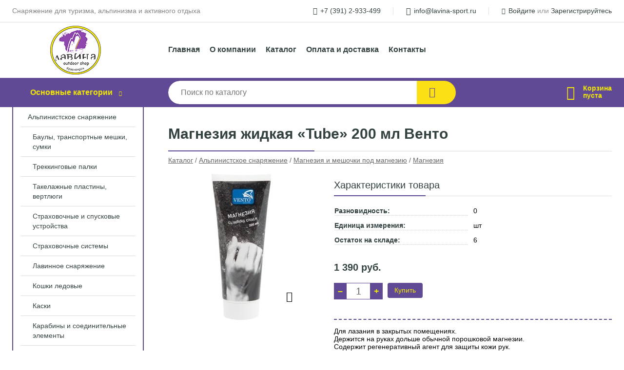

--- FILE ---
content_type: text/html; charset=utf-8
request_url: https://lavina-sport.ru/shop/goods/magneziya_jidkaya_Tube_200_ml_vento-18327
body_size: 6541
content:
<!DOCTYPE html><!-- uniSiter platform | www.unisiter.ru / -->
<html lang="ru">
<head>
    <meta charset="utf-8"/>
<meta name="apple-mobile-web-app-capable" content="yes"/>
<meta name="viewport" content="width=device-width, initial-scale=1.0, maximum-scale=1.0, user-scalable=no"/>
<meta name="apple-mobile-web-app-status-bar-style" content="black"/>
<title>Магнезия жидкая «Tube» 200 мл Венто &mdash; купить в городе Красноярск, цена, фото &mdash; Лавина</title>
<meta name="description" content="Магнезия жидкая «Tube» 200 мл Венто можно купить в нашем интернет-магазине по выгодной цене 1390 руб. Товары в наличии и под заказ."/>
<meta name="keywords" content="Магнезия жидкая «Tube» 200 мл Венто, цена, фото, купить, Красноярск, Магнезия"/>
<link rel="shortcut icon" href="/favicon.ico" />
<link rel="canonical" href="https://lavina-sport.ru/shop/goods/magneziya_jidkaya_Tube_200_ml_vento-18327" />

<!-- глобальный -->
<link rel="preload" as="style" onload="this.rel='stylesheet'" href="/engine/public/templates/default/skin/style.css?v23" />
<!-- глобальный -->
<link rel="preload" as="style" onload="this.rel='stylesheet'" href="/engine/public/templates/t-electro/skin/style.css?v23" />

<link rel="preload" as="style" onload="this.rel='stylesheet'" href="/kernel/css/style.css?v3" media="all"/>
<link rel="preload" as="style" onload="this.rel='stylesheet'" href="/kernel/css/mobile.css?v3" media="all"/>

<script type="text/javascript" src="/kernel/js/jquery.js" ></script>
<script type="text/javascript" src="/engine/public/templates/default/skin/script.js?v9" ></script>
<script type="text/javascript" src="/engine/public/templates/default/skin/iframe.js?v2" ></script>
<script type="text/javascript" src="/engine/public/templates/default/skin/jquery.maskedinput.js" ></script>
<script async type="text/javascript" src="/engine/public/templates/default/skin/mobile.js?v13"></script>
<link rel="stylesheet" type="text/css" href="/shop_current/style.css?v3" />
	<link rel="stylesheet" type="text/css" href="/kernel/forms.css" />
	<script src="/shop_current/shop.js?v3"></script>
	<meta property="og:type" content="website" />
	<meta property="og:url" content="https://lavina-sport.ru/shop/goods/magneziya_jidkaya_Tube_200_ml_vento-18327" />
	<meta property="og:title" content="Магнезия жидкая «Tube» 200 мл Венто" />
	<meta property="og:image" content="https://lavina-sport.ru/uploaded/images/shop/goods/18327.jpg" />
	<script type="text/javascript" src="/engine/public/templates/default/panel/oneClickBuy.js"></script>




<script defer src="/engine/public/templates/default/slick/slick.min.js"></script>
<script defer src="/engine/public/templates/default/slick/left_init.js"></script>
<link href="/engine/public/templates/default/slick/slick-theme.css" type="text/css" rel="stylesheet" />
<link href="/engine/public/templates/default/slick/slick.css" type="text/css" rel="stylesheet" />

<!--
<script async type="text/javascript" src="/engine/public/templates/default/orders/storeControl.js?v2"></script>
-->






</head>
<body>
<div id="wrapper">

    <header itemscope itemtype="https://schema.org/WPHeader">
    <div class="top">
    <div class="container">
        <div class="container">
                        <p>Снаряжение для туризма, альпинизма и активного отдыха</p>
                        <ul class="about">
                                <li class="phone"><a href="tel: +73912933499">+7 (391) 2-933-499</a></li>
                                                                <li class="mail"><a href="mailto:info@lavina-sport.ru">info@lavina-sport.ru</a></li>
                            </ul>
            <nav class="user">
                <ul>
    <li class="phone"><a href="tel:+73912933499">+7 (391) 2-933-499</a></li>
    <li class="mail"><a href="mailto:info@lavina-sport.ru">info@lavina-sport.ru</a></li>
    <li><a class="login" href="/user/auth/">Войдите</a> или  <a href="/user/register/">Зарегистрируйтесь</a></li>
</ul>
            </nav>
        </div>
    </div>
</div>    <div class="fixed-header">
        <div class="container">
    <div class="container container-header">
        <a class="logo" href="/"></a>
        <!--noindex-->
        





<nav class="main" itemscope="" itemtype="https://schema.org/SiteNavigationElement">
    <ul>
                


<li class=" ">
    
        
    <a href="/"  itemprop="url" >Главная</a>
    
    </li>


                


<li class=" ">
    
        
    <a href="/pages/about/"  itemprop="url" >О компании</a>
    
    </li>


                


<li class=" ">
    
        
    <a href="/shop/category/"  itemprop="url" >Каталог</a>
    
    </li>


                


<li class=" ">
    
        
    <a href="/pages/oplata-dostavka/"  itemprop="url" >Оплата и доставка</a>
    
    </li>


                


<li class=" ">
    
        
    <a href="/pages/contact-us/"  itemprop="url" >Контакты</a>
    
    </li>


            </ul>
</nav>


        <!--/noindex-->
    </div>
</div>        <div class="bottom">
    <div class="container">
        <div class="container">
            <div class="catalog_wrapper">
                <a href="/shop/category/">Основные категории</a>
            </div>
            <div class="search">
                <form action="/shop/" method="get">
                    <div class="input">
                        <input type="text" name="search" placeholder="Поиск по каталогу" spellcheck="false"
                               autocomplete="off" value=""
                               id="search_form_input"/>
                    </div>
                    <label><input type="submit" value="" title="Искать"></label>
                </form>
                <div id="search_hints"></div>
            </div>
            
            
                        <div id="cart">
                <div class="cartEmpty_m">Корзина<br/>пуста</div>
            </div>
                    </div>
    </div>
</div>    </div>
</header>
    <div class="header_lines" ></div>

    <section id="content"  class="has_left_col">
        <div class="container">
            <div class="container" itemscope itemtype="http://schema.org/Product">
                <div class="left_col"><nav id="main_catalog">
    





<nav class="main" itemscope="" itemtype="https://schema.org/SiteNavigationElement">
    <ul>
            </ul>
</nav>

    
		<ul>
			<li class="show sub top">
			<a href="/shop/alpinistskoe_snaryajenie/">Альпинистское снаряжение</a>
		<ul>
			<li class="">
			<a href="/shop/baulyi_transportnyie_meshki_sumki1/">Баулы, транспортные мешки, сумки</a>
			</li>
			<li class="">
			<a href="/shop/trekkingovyie_palki1/">Треккинговые палки</a>
			</li>
			<li class="">
			<a href="/shop/takelajnyie_plastinyi_vertlyugi1/">Такелажные пластины, вертлюги</a>
			</li>
			<li class="">
			<a href="/shop/strahovochnyie_i_spuskovyie_ustroystva1/">Страховочные и спусковые устройства</a>
			</li>
			<li class="">
			<a href="/shop/strahovochnyie_sistemyi1/">Страховочные системы</a>
			</li>
			<li class="">
			<a href="/shop/lavinnoe_snaryajenie1/">Лавинное снаряжение</a>
			</li>
			<li class="">
			<a href="/shop/koshki_ledovyie1/">Кошки ледовые</a>
			</li>
			<li class="">
			<a href="/shop/kaski1/">Каски</a>
			</li>
			<li class="">
			<a href="/shop/karabinyi_i_soedinitelnyie_elementyi1/">Карабины и соединительные элементы</a>
			</li>
			<li class="">
			<a href="/shop/ito_zakladki_kryuchya_shlyambura1/">ИТО, закладки, крючья, шлямбура</a>
			</li>
			<li class="">
			<a href="/shop/zajimyi1/">Зажимы</a>
			</li>
			<li class="sub">
			<a href="/shop/verevki_shnuryi1/">Веревки, шнуры</a>
		<ul>
			<li class="">
			<a href="/shop/staticheskaya_verevka1/">Статическая веревка</a>
			</li>
			<li class="">
			<a href="/shop/dinamicheskaya_verevka1/">Динамическая веревка</a>
			</li>
			<li class="">
			<a href="/shop/stropyi/">Стропы</a>
			</li>
			<li class="">
			<a href="/shop/rep_shnuryi/">Реп. шнуры</a>
			</li>
		</ul>
			</li>
			<li class="">
			<a href="/shop/bloki_i_roliki1/">Блоки и ролики</a>
			</li>
			<li class="">
			<a href="/shop/ottyajki_petli_samostrahovki/">Оттяжки, петли, самостраховки</a>
			</li>
			<li class="show sub">
			<a href="/shop/magneziya_i_meshochki_pod_magneziyu1/">Магнезия и мешочки под магнезию</a>
		<ul>
			<li class="show current ">
			<a href="/shop/magneziya1/">Магнезия</a>
			</li>
			<li class="">
			<a href="/shop/meshochki_pod_magneziyu1/">Мешочки под магнезию</a>
			</li>
		</ul>
			</li>
			<li class="">
			<a href="/shop/perchatki_dlya_rabotyi_s_verevkoy1/">Перчатки для работы с веревкой</a>
			</li>
			<li class="">
			<a href="/shop/stroporez/">Стропорез</a>
			</li>
			<li class="">
			<a href="/shop/stremya_pedal_lesenka/">Стремя/педаль/лесенка</a>
			</li>
			<li class="">
			<a href="/shop/spasenie_i_evakuatsiya/">Спасение и эвакуация</a>
			</li>
			<li class="">
			<a href="/shop/snejno_ledovoe_snaryajenie/">Снежно-ледовое снаряжение</a>
			</li>
		</ul>
			</li>
			<li class="">
			<a href="/shop/solntsezaschitnyie_ochki/">Солнцезащитные очки</a>
			</li>
			<li class="">
			<a href="/shop/skalnyie_tufli/">Скальные туфли</a>
			</li>
			<li class="">
			<a href="/shop/turisticheskoe_snaryajenie/">Туристическое снаряжение</a>
			</li>
			<li class="">
			<a href="/shop/obuv/">Обувь</a>
			</li>
			<li class="">
			<a href="/shop/knigi/">Книги</a>
			</li>
			<li class="">
			<a href="/shop/sleklayn_SLACKLINES_/">Слеклайн (SLACKLINES)</a>
			</li>
			<li class="">
			<a href="/shop/fonari/">Фонари</a>
			</li>
			<li class="">
			<a href="/shop/odejda/">Одежда</a>
			</li>
			<li class="">
			<a href="/shop/spalnyie_meshki/">Спальные мешки</a>
			</li>
			<li class="">
			<a href="/shop/pitevaya_sistema_flyaga/">Питьевая система/фляга</a>
			</li>
			<li class="">
			<a href="/shop/brelki/">Брелки</a>
			</li>
			<li class="">
			<a href="/shop/gorelkirezakilampyigaz/">Горелки,Резаки,Лампы,Газ</a>
			</li>
			<li class="">
			<a href="/shop/promalp/">ПРОМАЛЬП</a>
			</li>
			<li class="">
			<a href="/shop/aksessuaryi_turisticheskie/">Аксессуары туристические</a>
			</li>
		</ul></nav>


<section class="articles">
        <h4>Полезные статьи</h4>
    <ul class="news_list">

                            
    <li >
                <a href="/news/?id=159" class="img" >
            <img class="lazyload" loading="lazy" src="/uploaded/images/news/159.jpg" alt="История восхождений чемпионов в чемпионате России по альпинизму, класс - технический. Республика Ингушетия, 03-16 февраля 2020."/>
        </a>
                <a href="/news/?id=159" >

            
            <span>История восхождений чемпионов в чемпионате России по альпинизму, класс - технический. Республика Ингушетия, 03-16 февраля 2020.</span>

        </a>
    </li>
                        
    <li >
                <a href="/news/?id=158" class="img" >
            <img class="lazyload" loading="lazy" src="/uploaded/images/news/158.jpg" alt="ТРЭД-КОНТЕСТ и Болдерфест 2017"/>
        </a>
                <a href="/news/?id=158" >

            
            <span>ТРЭД-КОНТЕСТ и Болдерфест 2017</span>

        </a>
    </li>
                        
    <li >
                <a href="/news/?id=157" class="img" >
            <img class="lazyload" loading="lazy" src="/uploaded/images/news/157.jpg" alt="Скальный класс 2017"/>
        </a>
                <a href="/news/?id=157" >

            
            <span>Скальный класс 2017</span>

        </a>
    </li>
                        
    <li >
                <a href="/news/?id=156" class="img" >
            <img class="lazyload" loading="lazy" src="/uploaded/images/news/156.jpg" alt="Отчет о тренировках команды Красноярского края в Крыму 2017"/>
        </a>
                <a href="/news/?id=156" >

            
            <span>Отчет о тренировках команды Красноярского края в Крыму 2017</span>

        </a>
    </li>
                        
    <li >
                <a href="/news/?id=155" class="img" >
            <img class="lazyload" loading="lazy" src="/uploaded/images/news/155.jpg" alt="Егор Матвеенко о начале 2017 года"/>
        </a>
                <a href="/news/?id=155" >

            
            <span>Егор Матвеенко о начале 2017 года</span>

        </a>
    </li>
    </ul>    <a href="/news/" class="more">Читать все статьи</a>
    </section></div><main><h1 itemprop="name">Магнезия жидкая «Tube» 200 мл Венто</h1>
         <div id="shop_goods">
             <div class="nav">
                 <p><span itemscope itemtype="http://schema.org/BreadcrumbList"><span itemprop="itemListElement" itemscope itemtype="https://schema.org/ListItem">
                        <a itemprop="item" title="Каталог"
                        href="/shop/category/"><span itemprop="name">Каталог</span></a>
                        <meta itemprop="position" content="1" />
                    </span> / <span itemprop="itemListElement" itemscope itemtype="https://schema.org/ListItem">
                                <a itemprop="item" title="Альпинистское снаряжение" href="/shop/alpinistskoe_snaryajenie/">
                                <span itemprop="name">Альпинистское снаряжение</span></a>
                                <meta itemprop="position" content="2" />
                            </span> / <span itemprop="itemListElement" itemscope itemtype="https://schema.org/ListItem">
                                <a itemprop="item" title="Магнезия и мешочки под магнезию" href="/shop/magneziya_i_meshochki_pod_magneziyu1/">
                                <span itemprop="name">Магнезия и мешочки под магнезию</span></a>
                                <meta itemprop="position" content="3" />
                            </span> / <span itemprop="itemListElement" itemscope itemtype="https://schema.org/ListItem">
                                <a itemprop="item" title="Магнезия" href="/shop/magneziya1/">
                                <span itemprop="name">Магнезия</span></a>
                                <meta itemprop="position" content="4" />
                            </span></span></p>
             </div>
             
             <div class="goods-card">
                
            <div class="gallery">
                <div class="middle">
                    <img class="lazyload" src="/kernel/preview.php?file=shop/goods/18327-1.jpg&width=300&height=300&method=add" alt="Магнезия жидкая «Tube» 200 мл Венто" itemprop="image" id="current_img" 
                    data-lazyload-getGoodsGalleryNew="fancybox-open">
                    <div id="zoom" data-lazyload-getGoodsGalleryNew="fancybox-open"></div>
                    
                </div>
                <div class="small">
            <a class="fancybox" href="/uploaded/images/shop/goods/18327-1.jpg" rel="gallery-group" alt=""></a></div><div class="goods-gallery"><img class="lazyload"  alt="preview" src="/kernel/preview.php?file=shop/goods/18327-1.jpg&width=300&height=300&method=add" width="300" height="300" onclick="$.fancybox.open($('.fancybox'), {index : 0});"></div></div>
                 
                <div class="right">
                    <div class="features">
                        <div class="features"><h4>Характеристики товара</h4><div class="item" itemprop="additionalProperty" itemscope itemtype="https://schema.org/PropertyValue">
                        <div class="title"><div><span itemprop="name">Разновидность:</span></div></div>
                        <div class="values" data-desc-id="42"><span itemprop="value">0</span></div>
                    </div><div class="item" itemprop="additionalProperty" itemscope itemtype="https://schema.org/PropertyValue">
                        <div class="title"><div><span itemprop="name">Единица измерения:</span></div></div>
                        <div class="values" data-desc-id="79"><span itemprop="value">шт</span></div>
                    </div><div class="item" itemprop="additionalProperty" itemscope itemtype="https://schema.org/PropertyValue">
                        <div class="title"><div><span itemprop="name">Остаток на складе:</span></div></div>
                        <div class="values" data-desc-id="45" data-attr-var="store"><span itemprop="value">6</span></div>
                    </div><div class="item"></div></div>
                    </div>
                    <input type="hidden" name="base_price" value="1390.00" /><input type="hidden" name="discount_price" value="0" /><input type="hidden" name="action" value="buy" />
                <div class="price"
                itemprop="offers" itemscope itemtype="http://schema.org/Offer">
                    <meta itemprop="priceCurrency" content="RUB" /><span class="strong" itemprop="price" content="1390">
                        1 390
                    </span>
                    руб.
                </div><div class="buttons">
                    <form class="forms" action="./ajax_buy.php" method="post" onsubmit="$('input[name=qt]').val($('input[name=qt]').val()*1.0); AddToCart($('input[name=goods_id]').val(),$('input[name=qt]').val()); return false;"><input type="hidden" name="goods_id" value="18328" />
                        <input type="hidden" name="action" value="buy" />
                        <input type="hidden" name="store" value="6" />
                        <input type="hidden" name="multiple" value="1" />
                        <div class="qt">
                            <a class="decr" href="#" onclick="if ($('input[name=qt]').val()*1.0 >= $('input[name=multiple]').val()) $('input[name=qt]').val($('input[name=qt]').val()-$('input[name=multiple]').val()); if ($('#buy_btn_cont a').length) $('#buy_btn_cont').html('<input type='+String.fromCharCode(34)+'submit'+String.fromCharCode(34)+' value='+String.fromCharCode(34)+'Купить'+String.fromCharCode(34)+'>'); updPrice(this); ShowSum(); return false;">–</a>
                            <input type="text" name="qt" value="1" onfocus="if ($(this).val() == '0') $(this).val('');" onblur="ShowSum();" maxlength="4" pattern="^[0-9]+$" onkeypress="if (event.keyCode<46 || event.keyCode > 57 || event.keyCode==47) event.returnValue = false"/>
                            <a class="incr" href="#" onclick="$('input[name=qt]').val(($('input[name=qt]').val()*1.0)+($('input[name=multiple]').val()*1.0)); if ($('#buy_btn_cont a').length) $('#buy_btn_cont').html('<input type='+String.fromCharCode(34)+'submit'+String.fromCharCode(34)+' value='+String.fromCharCode(34)+'Купить'+String.fromCharCode(34)+'>'); updPrice(this); ShowSum(); return false;">+</a>
                        </div>
                        <div id="buy_btn_cont">
                            <input type="submit" value="Купить"/>
                        </div></form></div>
                    <div id="goods_desc"><ul class="tabs hidden"><li class="nav-0 current">Описание</li></ul><div class="content tab-0 current" itemprop="description">Для лазания в закрытых помещениях.<br />
Держится на руках дольше обычной порошковой магнезии.<br />
Содержит регенеративный агент для защиты кожи рук.<br />
Не пылит, поэтому менее аллергенна по сравнению с порошковой магнезией.</div></div>
                </div>
                
             </div>
             
             <div class="similar-goods"><h4>Похожие товары</h4>
            <div class="goods goods_btn_one"
            
            >
            
            <a  href="/shop/goods/magneziya_CAMP_Chalk_Block_120_gr-18449">
                <img  src="/kernel/preview.php?file=shop/goods/18449.jpg&width=180&height=170" alt="Магнезия CAMP Chalk Block - 120 gr." />
                <span  class="name">Магнезия CAMP Chalk Block - 120 gr.</span>
            </a><div class="price">600 <span class="rouble">Р</span></div><a href="/shop/cart/" class="buy" 
                   data-a-name="AddToCart" 
                   data-goodsSubId="18450"
                   data-multiple="1"
                   data-goodsprice="600.00"
                   data-max-store="35"
                   data-goodsname="Магнезия CAMP Chalk Block - 120 gr."
                   data-qt="1"
                   alt="buy"
                  onclick="return false;">&nbsp;</a></div>
            <div class="goods goods_btn_one"
            
            >
            
            <a  href="/shop/goods/magneziya_briket_56_gr_vento-5787">
                <img  src="/kernel/preview.php?file=shop/goods/5787.jpg&width=180&height=170" alt="Магнезия брикет 56 гр. Венто" />
                <span  class="name">Магнезия брикет 56 гр. Венто</span>
            </a><div class="price">290 <span class="rouble">Р</span></div><a href="/shop/cart/" class="buy" 
                   data-a-name="AddToCart" 
                   data-goodsSubId="16952"
                   data-multiple="1"
                   data-goodsprice="290.00"
                   data-max-store="288"
                   data-goodsname="Магнезия брикет 56 гр. Венто"
                   data-qt="1"
                   alt="buy"
                  onclick="return false;">&nbsp;</a></div>
            <div class="goods goods_btn_one"
            
            >
            
            <a  href="/shop/goods/magneziya_jidkaya_LIQUID_CHALK_ROSIN_Camp-20089">
                <img  src="/kernel/preview.php?file=shop/goods/20089.jpg&width=180&height=170" alt="Магнезия жидкая LIQUID CHALK + ROSIN Camp" />
                <span  class="name">Магнезия жидкая LIQUID CHALK + ROSIN Camp</span>
            </a><div class="price">750 <span class="rouble">Р</span></div><a href="/shop/cart/" class="buy" 
                   data-a-name="AddToCart" 
                   data-goodsSubId="20090"
                   data-multiple="1"
                   data-goodsprice="750.00"
                   data-max-store="11"
                   data-goodsname="Магнезия жидкая LIQUID CHALK + ROSIN Camp"
                   data-qt="1"
                   alt="buy"
                  onclick="return false;">&nbsp;</a></div></div>
        </div></main>            </div>
        </div>
        <div class="container clear">
            <div class="container">
                            </div>
        </div>
    </section>
</div>
<footer itemscope itemtype="https://schema.org/WPFooter">
    <div class="container">
        <div class="container">
            <!-- подключаем форму подписки -->
            <div class="subscription">
                <div class="title">
    Подпишитесь на рассылку
    <span>...и будьте в курсе акций и спецпредложений</span>
</div>
<div class="form_wrapper">
    <form class="subscribe" action="" method="post" onsubmit="ProductionSubscribe(this); return false;">
        <input type="hidden" name="type" value="subscribe">
        <div class="input">
            <input type="email" name="mail" placeholder="Укажите E-mail" spellcheck="false"
                   autocomplete="off" value=""/>
        </div>
        <input type="submit" onclick="ym(54371686, 'reachGoal', 'mailing'); return true;" value="Подписаться"/>
            </form>
    <p class="agreement hidden">
        Отправляя форму, вы даете согласие
        на&nbsp;<a target="_blank" href="/pages/agreement/">обработку персональных данных.</a>
    </p>
</div>
            </div>

            <!-- выводим краткое описание -->
            
            <ul class="contacts ">
    <li class="title">Контакты</li>
    <li class="address"><span> 660127, г. Красноярск, ул. Мате Залки 10г, 2-й этаж, пом. 13. (ТК «Кристалл»)</span></li>
        <li class="phone"><a href="tel:+73912933499">+7 (391) 2-933-499</a></li>
                <li class="mail"><a href="mailto:info@lavina-sport.ru">info@lavina-sport.ru</a></li>
    </ul>            





<nav class="main" itemscope="" itemtype="https://schema.org/SiteNavigationElement">
    <ul>
                


<li class="sub ">
        <span 

>Информация </span>
    
        <ul>
                


<li class=" ">
    
        
    <a href="/pages/about/"  itemprop="url" >О компании</a>
    
    </li>


                


<li class=" ">
    
        
    <a href="/pages/oplata-dostavka/"  itemprop="url" >Оплата и доставка</a>
    
    </li>


                


<li class=" ">
    
        
    <a href="/pages/points-of-issue/"  itemprop="url" >Пункты выдачи</a>
    
    </li>


                


<li class=" ">
    
        
    <a href="/pages/guarantees-and-ereturns/"  itemprop="url" >Гарантии и возврат</a>
    
    </li>


                


<li class=" ">
    
        
    <a href="/pages/help/"  itemprop="url" >Как сделать заказ</a>
    
    </li>


                


<li class=" ">
    
        
    <a href="/news/"  itemprop="url" >Статьи</a>
    
    </li>


            </ul>
    </li>


                


<li class=" ">
        <span 
    class="empty"

>  </span>
    
    </li>


                


<li class="sub ">
        <span 

>Документы </span>
    
        <ul>
                


<li class=" ">
    
        
    <a href="/pages/agreement/"  itemprop="url" >Обработка персональных данных</a>
    
    </li>


                


<li class=" ">
    
        
    <a href="/pages/privacy-policy/"  itemprop="url" >Политика конфиденциальности</a>
    
    </li>


            </ul>
    </li>


            </ul>
</nav>


            <ul class="social">
        <li class="ig"><a target="_blank" href="https://www.instagram.com/lavina.sport/">Instagram</a></li>
        <li class="vk"><a target="_blank" href="https://vk.com/lavina_sport">ВКонтакте</a></li>
    </ul>        </div>
    </div>
    <div class="bottom">
    <div class="on_top ontop" title="Наверх"></div>
    <div class="container">
        <div class="container">
            <div class="ways_to_pay" title="Принимаем к оплате карты Visa, Mastercard и МИР">
                Принимаем к&nbsp;оплате
            </div>
            <!---->
            <div class="copyright">
                <meta itemprop="copyrightHolder" content="Лавина">
                <meta itemprop="copyrightYear" content="2026">
                2019–2026 &copy; «Лавина» — Все права защищены.
            </div>
                        <div class="unisiter">
                Платформа <a href="https://unisiter.ru/" target="_blank">uniSiter</a>
            </div>
                    </div>
    </div>
</div></footer>
<script type="application/ld+json">
    {
        "@context": "https://schema.org",
        "url": "https://lavina-sport.ru/",
            "@type": "SearchAction",
            "target": {
                "@type":"EntryPoint",
                "urlTemplate": "https://lavina-sport.ru/shop/?search="
            },
            "query-input": "required name=search"
    }
</script>
<!--noindex-->
<div class="script_time">0.16 с</div>
<!--/noindex-->
</body>
</html>